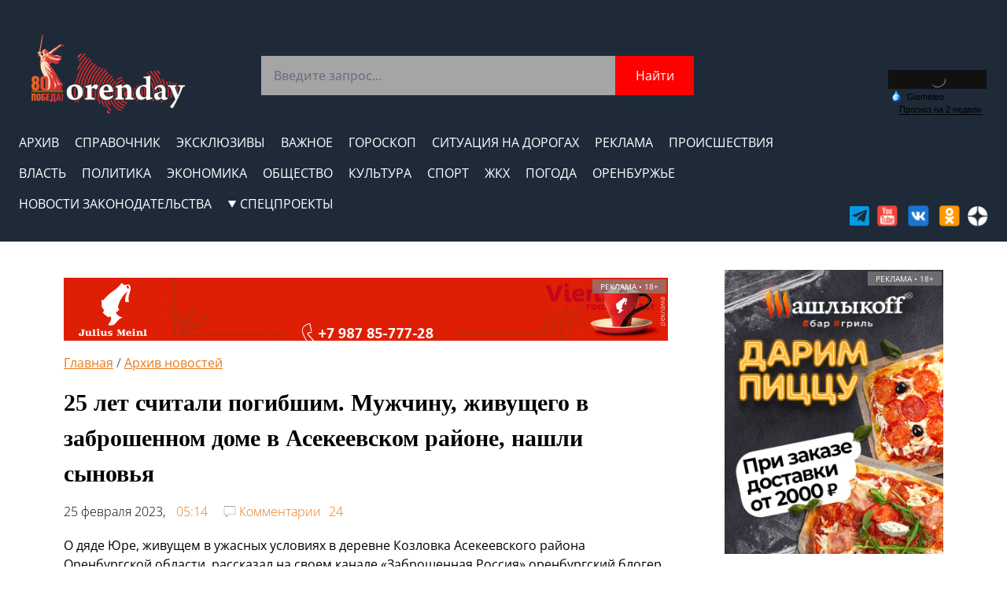

--- FILE ---
content_type: text/css
request_url: https://orenday.ru/css/flaticon.css
body_size: 259
content:
@font-face {
	font-family: "Flaticon";
	src: url("flaticon.eot");
	src: url("flaticon.eot#iefix") format("embedded-opentype"),
	url("flaticon.woff") format("woff"),
	url("flaticon.ttf") format("truetype"),
	url("flaticon.svg") format("svg");
	font-weight: normal;
	font-style: normal;
}
[class^="flaticon-"]:before, [class*=" flaticon-"]:before,
[class^="flaticon-"]:after, [class*=" flaticon-"]:after {   
	font-family: Flaticon;
        font-size: 20px;
font-style: normal;
margin-left: 20px;
}.flaticon-31:before {
	content: "\e000";
}
.flaticon-32:before {
	content: "\e001";
}
.flaticon-arrow483:before {
	content: "\e002";
}
.flaticon-arrow487:before {
	content: "\e003";
}
.flaticon-calendar5:before {
	content: "\e004";
}
.flaticon-camera44:before {
	content: "\e005";
}
.flaticon-camera59:before {
	content: "\e006";
}
.flaticon-double16:before {
	content: "\e007";
}
.flaticon-magnifier12:before {
	content: "\e008";
}
.flaticon-play6:before {
	content: "\e009";
}
.flaticon-play87:before {
	content: "\e00a";
}
.flaticon-play97:before {
	content: "\e00b";
}
.flaticon-screen12:before {
	content: "\e00c";
}


--- FILE ---
content_type: text/css
request_url: https://orenday.ru/assets/snippets/bsystem/css/main.css
body_size: 477
content:
.bsys_item {
	overflow: hidden;
	position: relative;
}

.bsys_item .flash_link {
	position: absolute;
	top: 0px;
	left: 0px;
	width: 100%;
	height: 100%;
}
.erid
{
position: absolute;
    top: 2px;
    right: 2px;
    font-size: 10px;
    line-height: 14px;
    background: #888686b0;
    border-radius: 0px;
    color: #fff;
    padding: 2px 10px;
}

div.erid div{
position: absolute;
    top: 0px;
    right: 0px;
    font-size: 12px;
    background: #9c9b9b;
    color: #fff;
    padding: 2px 10px;
    max-width: 369px;
display: none;

}
div.erid:hover div{
display: block;
}

--- FILE ---
content_type: text/css
request_url: https://orenday.ru/assets/snippets/maxigallery/css/default.css
body_size: 620
content:
ul.thumbs li { 
list-style: none;
float: left;
display: block;
list-style-image: none !important;
text-align: left;
overflow: hidden;
vertical-align: middle;
padding: 0px;
height: 92px;
}
ul.thumbs {
	list-style: 		none;
	margin: 			0;
	padding: 			0;
	clear: 				both;
}

ul.thumbs li img {
border: none;
width: 128px;
height: 91px;
overflow: hidden;
margin: 1px;
margin-bottom: 0px;
opacity: 0.8;
}

ul.thumbs li a {
	background:			none !important;
	text-decoration:	none;
	border: 			0;
}
ul.thumbs li p {
	overflow:			hidden;
}
.thumbs .clearboth { 
	clear: 				both; 
}
.childscontainer {
	margin-bottom:		20px;
	float:				left;
}
.thumbscontainer {
	margin-bottom: 9px;
	float:				left;
	clear: both;
	overflow: hidden;
	width: 651px; margin-top: 0px;
}
.pagenumbers {
	margin-bottom: 5px;
	text-align: center;
	line-height: 24px;
	border: 1px solid #F0F0F0;
}
.pagenumbers a{
text-decoration: underline;
}
.picturecontainer {
	text-align:			center;
}
.picturecontainer .title {
	font-weight:		bold;
	margin-top:			20px;
}
.picturecontainer .picture img {
	border:				none;
	margin:				0 !important;
}
.picturecontainer .picture a {
	background:			none !important;
	text-decoration:	none;
	border: 			0;
}
.managecontainer {
    float: 				left;
}
.managecontainer textarea {
	width:				395px;
}
.managecontainer hr {
	width:				400px;
	text-align: 		left;
	margin: 			20px auto 20px 0;
}
.pictureform .managepicture {
	float:				left;
	clear:				left;
}
.pictureform .shortfields {
	margin-left: 		20px;
	float:				left;
}
.pictureform .clearboth {
	clear:				both;
}
.uploadcounter {
	width: 				20px;
	margin-bottom: 		10px;
	float:				left;
	clear:				left;
}
.uploadfile {
	margin-bottom: 		10px;
	float:          	none;
}
.uploadfile input {
	width:				385px;	
}
.uploadform {
	margin-top:			20px;
	margin-bottom:		-10px;
   	clear: 				both;
}
.uploadform .clearboth {
	clear:				both;
}
.slideshowwrapper {
	text-align:			center;
}
.deleteform {
	float:				left;
}
.synchform {
	float:				left;
}
ul.thumbs li img:hover{

    box-shadow: 0px 0px 1px #0A0A0A;
    

    opacity: 1;

}

--- FILE ---
content_type: application/javascript; charset=UTF-8
request_url: https://orenday.ru/new_design/assets/js/index.js
body_size: 872
content:
window.addEventListener("DOMContentLoaded", () => {
    const tabs = document.querySelectorAll(".sidebar-tab");
    const lastNews = document.querySelector(".last-news");

    const filterButtons = document.querySelectorAll('.fil-but');

    console.log("тест");

    filterButtons.forEach(btn => {
        btn.parentNode.classList.add("mb-10")
        if (btn.localName === 'a') {
            btn.classList.add("bg-amber-600", "text-white", "rounded-[15px]", "py-2",  "px-3", "my-4", "mt-4");
        }
        else {
            btn.classList.add("bg-amber-600", "text-white", "rounded-[15px]", "py-2",  "px-3", "content-center", "w-[200px]", "my-4", "pointer");
        }
    })
    

    // mobileHeader
    document.getElementById('mobileMenu').addEventListener('click', (e) => {
        e.stopPropagation()
    })
    document.getElementById('mobileHeader').addEventListener('click', (e) => {
        e.stopPropagation()
    })
    document.body.addEventListener('click', () => {
        if (!document.getElementById('mobileHeader').classList.contains('hidden')) {
            document.getElementById('mobileHeader').classList.add('hidden')
            document.getElementById('mobileHeader').classList.remove('flex')
        }
    })
    if (document.getElementById('menu')) {
        document.getElementById('menu').addEventListener('click', () => {
            if (document.getElementById('mobileHeader').classList.contains('hidden')) {
                document.getElementById('mobileHeader').classList.add('flex')
                document.getElementById('mobileHeader').classList.remove('hidden')
            } else {
                document.getElementById('mobileHeader').classList.add('hidden')
                document.getElementById('mobileHeader').classList.remove('flex')
            }
        })
    }
    document.getElementById('special').addEventListener('click', ()=> {
        if (document.getElementById('mobSpecial').classList.contains('hidden')) {
            document.getElementById('mobSpecial').classList.add('flex')
            document.getElementById('mobSpecial').classList.remove('hidden')
        } else {
            document.getElementById('mobSpecial').classList.add('hidden')
            document.getElementById('mobSpecial').classList.remove('flex')
        }
    })

    renderLastNews(another, lastNews);

    tabs.forEach((tab) => {
        tab.addEventListener("click", () => {
            if (tab.classList.contains("active")) return 0;
            else {
                document
                    .querySelector(".sidebar-tab.active")
                    .classList.remove("active");
                tab.classList.add("active");

                const renderContent =
                    tab.innerHTML === "Оренбург" ? [...oren] : [...another];
                lastNews.innerHTML = "";

                renderLastNews(renderContent, lastNews);
            }
        });
    });

    document.querySelectorAll('.exclusive').forEach(item => item.remove())

});

// function renderLastNews(news, block) {
//     news.forEach((newItem) => {
//         block.innerHTML += `<div
//                 class="font-times font-light pb-3 mb-6 border-mainOrange border-b-[1px]"
//               >
//                 ${
//             newItem?.img
//                 ? `
//                     <img src="${newItem.img}" class="mb-5" alt="" />
//                   `
//                 : ""
//         }
//                 <a href="">${newItem.text}</a>
//               </div>`;
//     });
// }



--- FILE ---
content_type: image/svg+xml
request_url: https://orenday.ru/new_design/assets/img/yt.svg
body_size: 2436
content:
<svg width="40" height="40" viewBox="0 0 40 40" fill="none" xmlns="http://www.w3.org/2000/svg" xmlns:xlink="http://www.w3.org/1999/xlink">
<rect width="40" height="40" fill="url(#pattern0)"/>
<defs>
<pattern id="pattern0" patternContentUnits="objectBoundingBox" width="1" height="1">
<use xlink:href="#image0_2_60" transform="scale(0.0104167)"/>
</pattern>
<image id="image0_2_60" width="96" height="96" xlink:href="[data-uri]"/>
</defs>
</svg>


--- FILE ---
content_type: application/javascript; charset=UTF-8
request_url: https://orenday.ru/assets/snippets/bsystem/js/main.js
body_size: 15
content:
function bsys_click(iid) {
	
	jQuery.post('040522index-ajax.php', {'q': 'assets/snippets/bsystem/click.php', 'iid': iid});

}